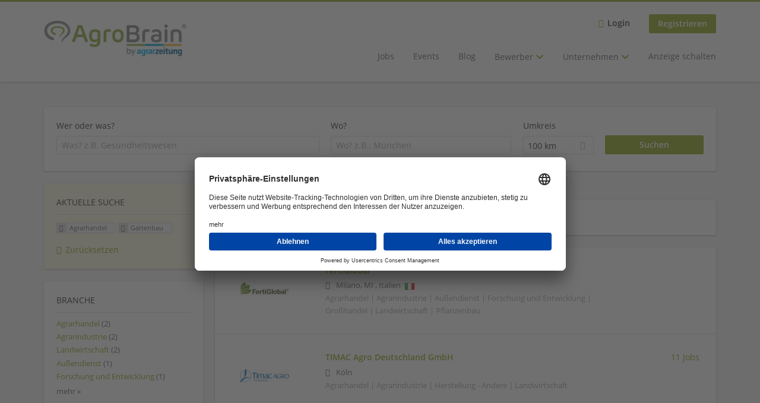

--- FILE ---
content_type: text/html; charset=utf-8
request_url: https://www.agrobrain.de/unternehmen-suchen/agrarhandel-0/gaertner
body_size: 12051
content:
<!DOCTYPE html>
<!--[if IEMobile 7]><html class="no-js ie iem7" lang="de" dir="ltr"><![endif]-->
<!--[if lte IE 6]><html class="no-js ie lt-ie9 lt-ie8 lt-ie7" lang="de" dir="ltr"><![endif]-->
<!--[if (IE 7)&(!IEMobile)]><html class="no-js ie lt-ie9 lt-ie8" lang="de" dir="ltr"><![endif]-->
<!--[if IE 8]><html class="no-js ie lt-ie9" lang="de" dir="ltr"><![endif]-->
<!--[if (gte IE 9)|(gt IEMobile 7)]><html class="no-js ie" lang="de" dir="ltr" prefix="og: http://ogp.me/ns# content: http://purl.org/rss/1.0/modules/content/ dc: http://purl.org/dc/terms/ foaf: http://xmlns.com/foaf/0.1/ rdfs: http://www.w3.org/2000/01/rdf-schema# sioc: http://rdfs.org/sioc/ns# sioct: http://rdfs.org/sioc/types# skos: http://www.w3.org/2004/02/skos/core# xsd: http://www.w3.org/2001/XMLSchema#"><![endif]-->
<!--[if !IE]><!--><html class="no-js" lang="de" dir="ltr" prefix="og: http://ogp.me/ns# content: http://purl.org/rss/1.0/modules/content/ dc: http://purl.org/dc/terms/ foaf: http://xmlns.com/foaf/0.1/ rdfs: http://www.w3.org/2000/01/rdf-schema# sioc: http://rdfs.org/sioc/ns# sioct: http://rdfs.org/sioc/types# skos: http://www.w3.org/2004/02/skos/core# xsd: http://www.w3.org/2001/XMLSchema#"><!--<![endif]-->
<head>
  <title>Agrarhandel Gartenbau Unternehmen | Agrobrain</title>
  <!--[if IE]><![endif]-->
<meta charset="utf-8" />
<meta name="description" content="2 Agrarhandel Gartenbau Unternehmen - Unternehmen auf Agrobrain" />
<script type="application/ld+json">{"@context":"http:\/\/schema.org","@type":"WebSite","name":"Agrobrain","url":"https:\/\/www.agrobrain.de"}</script>
<script type="application/ld+json">{"@context":"http:\/\/schema.org","@type":"Organization","url":"https:\/\/www.agrobrain.de","logo":"https:\/\/www.agrobrain.de\/sites\/all\/themes\/agrobrain_sub\/logo.png"}</script>
<link as="image" href="https://www.agrobrain.de/sites/all/themes/agrobrain_sub/logo.png" rel="preload" />
<link as="font" href="https://www.agrobrain.de/profiles/recruiter/themes/epiq/dist/fonts/fontawesome-webfont.woff" type="font/woff" crossorigin="1" rel="preload" />
<link as="font" href="https://www.agrobrain.de/sites/all/themes/agrobrain_sub/dist/fonts/opensans/OpenSans.woff?v=1.0.0" crossorigin="1" type="font/woff2" rel="preload" />
<link as="font" href="https://www.agrobrain.de/sites/all/themes/agrobrain_sub/dist/fonts/opensans/OpenSans.woff2?v=1.0.0" crossorigin="1" type="font/woff2" rel="preload" />
<link as="font" href="https://www.agrobrain.de/sites/all/themes/agrobrain_sub/dist/fonts/opensans/OpenSans-Bold.woff?v=1.0.0" crossorigin="1" type="font/woff2" rel="preload" />
<link as="font" href="https://www.agrobrain.de/sites/all/themes/agrobrain_sub/dist/fonts/opensans/OpenSans-Bold.woff2?v=1.0.0" crossorigin="1" type="font/woff2" rel="preload" />
<link as="font" href="https://www.agrobrain.de/sites/all/themes/agrobrain_sub/dist/fonts/opensans/OpenSans-Italic.woff?v=1.0.0" crossorigin="1" type="font/woff2" rel="preload" />
<link as="font" href="https://www.agrobrain.de/sites/all/themes/agrobrain_sub/dist/fonts/opensans/OpenSans-Italic.woff2?v=1.0.0" crossorigin="1" type="font/woff2" rel="preload" />
<link as="font" href="https://www.agrobrain.de/sites/all/themes/agrobrain_sub/dist/fonts/opensans/OpenSans-Semibold.woff?v=1.0.0" crossorigin="1" type="font/woff2" rel="preload" />
<link as="font" href="https://www.agrobrain.de/sites/all/themes/agrobrain_sub/dist/fonts/opensans/OpenSans-Semibold.woff2?v=1.0.0" crossorigin="1" type="font/woff2" rel="preload" />
<link rel="shortcut icon" href="https://www.agrobrain.de/sites/all/themes/agrobrain_sub/favicon.ico" type="image/vnd.microsoft.icon" />
<script>window.dataLayer = window.dataLayer || []; window.dataLayer.push();</script>
<link rel="profile" href="http://www.w3.org/1999/xhtml/vocab" />
<meta property="og:image" name="twitter:image:src" content="https://www.agrobrain.de/sites/all/themes/agrobrain_sub/dist/images/og-image.jpg" />
<meta property="og:image" content="https://www.agrobrain.de/sites/all/themes/agrobrain_sub/dist/images/og-image.jpg" />
<meta name="HandheldFriendly" content="true" />
<meta name="MobileOptimized" content="width" />
<meta http-equiv="cleartype" content="on" />
<link rel="apple-touch-icon" href="https://www.agrobrain.de/sites/all/themes/agrobrain_sub/apple-touch-icon-60x60.png" sizes="60x60" />
<link rel="apple-touch-icon" href="https://www.agrobrain.de/sites/all/themes/agrobrain_sub/apple-touch-icon-72x72.png" sizes="72x72" />
<link rel="apple-touch-icon" href="https://www.agrobrain.de/sites/all/themes/agrobrain_sub/apple-touch-icon-76x76.png" sizes="76x76" />
<link rel="apple-touch-icon" href="https://www.agrobrain.de/sites/all/themes/agrobrain_sub/apple-touch-icon-144x144.png" sizes="144x144" />
<link rel="apple-touch-icon" href="https://www.agrobrain.de/sites/all/themes/agrobrain_sub/apple-touch-icon-152x152.png" sizes="152x152" />
<link rel="apple-touch-icon" href="https://www.agrobrain.de/sites/all/themes/agrobrain_sub/apple-touch-icon-57x57.png" sizes="57x57" />
<link rel="apple-touch-icon" href="https://www.agrobrain.de/sites/all/themes/agrobrain_sub/apple-touch-icon.png" />
<link rel="apple-touch-icon" href="https://www.agrobrain.de/sites/all/themes/agrobrain_sub/apple-touch-icon-114x114.png" sizes="114x114" />
<link rel="apple-touch-icon" href="https://www.agrobrain.de/sites/all/themes/agrobrain_sub/apple-touch-icon-120x120.png" sizes="120x120" />
<link rel="apple-touch-icon" href="https://www.agrobrain.de/sites/all/themes/agrobrain_sub/apple-touch-icon-180x180.png" sizes="180x180" />
<link rel="apple-touch-icon-precomposed" href="https://www.agrobrain.de/sites/all/themes/agrobrain_sub/apple-touch-icon-precomposed.png" />
<meta name="viewport" content="width=device-width, initial-scale=1.0, minimum-scale=1.0" />
<link rel="canonical" href="https://www.agrobrain.de/unternehmen-suchen/agrarhandel-0/gaertner" />
<meta property="og:site_name" content="Agrobrain" />
<meta property="og:type" content="article" />
<meta property="og:url" content="https://www.agrobrain.de/unternehmen-suchen/agrarhandel-0/gaertner" />
  <link type="text/css" rel="stylesheet" href="https://www.agrobrain.de/sites/default/files/advagg_css/css__ecI-b0vwEJN6z93gbin_rJzyoreyiqbGbvGNw-Nq9Js__v3bu_jS-KalT7VWCxG4S2YHDhQB22AbKBgcaS8N0x9U__RqEVyixOR5-Qb9PNXqYcwvkXqr5u7nnT4YO035lQQQY.css" media="all" />
<style>@font-face{font-family:'drop';src:local(Arial),local(Droid)}@font-face{font-family:'spinjs';src:local(Arial),local(Droid)}.ajax-progress div.throbber{font-family:spinjs !important;line-height:15px;text-indent:1px;word-spacing:33px;letter-spacing:50px;font-size:25px;font-weight:400;text-decoration:none;color:#475a69;background-color:#000}</style>
<link type="text/css" rel="stylesheet" href="https://www.agrobrain.de/sites/default/files/advagg_css/css__wcPRRMpYk4Be7ExC7nrZPP2U0DH8Bi_BsqTATF0oNP8__-XZL7C1bbMYdu9CL_gnOebeTRfHeYTw92ISDokWvy1g__RqEVyixOR5-Qb9PNXqYcwvkXqr5u7nnT4YO035lQQQY.css" media="all" />
<link type="text/css" rel="stylesheet" href="https://www.agrobrain.de/sites/default/files/advagg_css/css__oMD3EqHSGRnzpPI3bH9LJ9y-Yio8bL3rOPROYzdaqLc__NTJ0Qfvd57KMpkjM7BCkzyP49-PbA8ORAYuWCyq8nLk__RqEVyixOR5-Qb9PNXqYcwvkXqr5u7nnT4YO035lQQQY.css" media="all" />
<link type="text/css" rel="stylesheet" href="https://www.agrobrain.de/sites/default/files/advagg_css/css__biAW9jDlg0ajkjCM9eyhxw3KnPpizhdOj2Eep7pHnmQ__vOWxqCp-7xx8vKXTTS2KoBNoP6VcEIoqpBOB6Ycu9u8__RqEVyixOR5-Qb9PNXqYcwvkXqr5u7nnT4YO035lQQQY.css" media="all" />
<link type="text/css" rel="stylesheet" href="https://www.agrobrain.de/sites/default/files/advagg_css/css__2VirVQS0M7gqy_P0M5PJPrv7TwOrhQdT33oSu6pO0gQ__v63ZwmANdyG8O0aEAf4Ml9Ap4DxOGbgoF6S6APgq2Vo__RqEVyixOR5-Qb9PNXqYcwvkXqr5u7nnT4YO035lQQQY.css" media="all" />

<!--[if lte IE 8]>
<link type="text/css" rel="stylesheet" href="https://www.agrobrain.de/sites/default/files/advagg_css/css__-0anp_OACqKvCkAX_n0XknniYlKz_ql7r7SEpTLNrXQ__4yTmThGYFP2OAMMJjqprxh81IxJB-yh8lNDD5CMtumI__RqEVyixOR5-Qb9PNXqYcwvkXqr5u7nnT4YO035lQQQY.css" media="all" />
<![endif]-->

<!--[if lte IE 8]>
<link type="text/css" rel="stylesheet" href="https://www.agrobrain.de/sites/default/files/advagg_css/css__G0IkggpNchElTe1UnDiScegterbWcji30d9iyHfDfmI__InYY4wm3XuGD6ydg-pbtXgiQttmBvd-FqvkFqxYMcqc__RqEVyixOR5-Qb9PNXqYcwvkXqr5u7nnT4YO035lQQQY.css" media="all" />
<![endif]-->

<!--[if lte IE 8]>
<link type="text/css" rel="stylesheet" href="https://www.agrobrain.de/sites/default/files/advagg_css/css__UdrkSsiwxQGZ6SRgHdL5eqEGdV0rt32q7lY_krPJERo__oW8iM-Eh25AuewoTIgTMRpzwNDP629l0tejvSvRhT00__RqEVyixOR5-Qb9PNXqYcwvkXqr5u7nnT4YO035lQQQY.css" media="all" />
<![endif]-->
  <script src="https://app.usercentrics.eu/browser-ui/latest/bundle_legacy.js" id="usercentrics-cmp" data-settings-id="n6PpCCDjr" defer="defer"></script>
</head>
<body class="html not-front not-logged-in page-search page-search-companies page-search-companies-agrarhandel-0 page-search-companies-agrarhandel-0-gaertner i18n-de section-search sidebar-first has-branding-logo" x-ms-format-detection="none">
  <a href="#main-content" class="element-invisible element-focusable">Zum Hauptinhalt springen</a>
  <noscript aria-hidden="true"><iframe src="https://www.googletagmanager.com/ns.html?id=GTM-5P65ZVT" height="0" width="0" style="display:none;visibility:hidden" title="Google Tag Manager">Google Tag Manager</iframe></noscript>  <div  class="l-page">
  <header class="l-header" role="banner">
    <div class="l-mobile-menu">
      <div class="menu">
        <button class="menu--mobile__switch svg-icon--action svg-icon">
          
<span class="recruiter-epiq-icon svg-icon"  class="recruiter-epiq-icon svg-icon">
<svg xmlns="http://www.w3.org/2000/svg" role="img" aria-labelledby="bars" viewBox="0 0 100 100">
      <title id="bars">Menü</title>
    <use
    xlink:href="https://www.agrobrain.de/sites/all/themes/agrobrain_sub/dist/icons/defs/icons.svg?refresh2#bars"></use>
</svg>
</span>
        </button>
      </div>
      <div class="l-branding-mobile">
                              <a href="/"
               title="Agrobrain" rel="home"
               class="site-logo">
              <img src="https://www.agrobrain.de/sites/all/themes/agrobrain_sub/logo.png"
                   alt="Agrobrain logo" width="260" height="65"/>
            </a>
                                </div>
      <a href="/jobs" class="svg-icon--action svg-icon">
        
<span class="recruiter-epiq-icon svg-icon"  class="recruiter-epiq-icon svg-icon">
<svg xmlns="http://www.w3.org/2000/svg" role="img" aria-labelledby="search" viewBox="0 0 100 100">
      <title id="search">Jobs suchen</title>
    <use
    xlink:href="https://www.agrobrain.de/sites/all/themes/agrobrain_sub/dist/icons/defs/icons.svg?refresh2#search"></use>
</svg>
</span>
      </a>
    </div>
    <div class="l-container">
      <div class="l-branding">
                  <a href="/"
             title="Agrobrain" rel="home"
             class="site-logo">
            <img src="https://www.agrobrain.de/sites/all/themes/agrobrain_sub/logo.png"
                 alt="Agrobrain logo" width="260" height="65"/>
          </a>
                
                      </div>

            <div class="l-navigation-container mobile-menu">
        <div class="navigation__mobile-menu-branding">
                      <a href="/"
               title="Agrobrain" rel="home"
               class="site-logo">
              <img src="https://www.agrobrain.de/sites/all/themes/agrobrain_sub/logo.png"
                   alt="Agrobrain logo" width="260" height="65"/>
            </a>
                    <button class="mobile-menu__close svg-icon--action">
            
<span class="recruiter-epiq-icon svg-icon svg-icon--action"  class="recruiter-epiq-icon svg-icon svg-icon--action">
<svg xmlns="http://www.w3.org/2000/svg" role="img" aria-labelledby="times" viewBox="0 0 100 100">
      <title id="times">Menü schließen</title>
    <use
    xlink:href="https://www.agrobrain.de/sites/all/themes/agrobrain_sub/dist/icons/defs/icons.svg?refresh2#times"></use>
</svg>
</span>
          </button>
        </div>
        <div class="l-navigation-top">
                      <div class="l-region l-region--navigation-top">
    <nav id="block-menu-menu-login-menu" role="navigation" aria-label="Loginmenü" class="block block--menu block-user-menu block--menu-menu-login-menu">
        <div class="block__title"><span><strong>Loginmenü</strong></span></div>
    
  <ul class="menu"><li class="first leaf"><a href="/user/login" class="login-transparent">Login</a></li>
<li class="last leaf"><a href="/user/register" class="epiq-button--primary">Registrieren</a></li>
</ul></nav>
  </div>
        </div>
        <div class="l-navigation-main">
            <div class="l-region l-region--navigation">
    <nav id="block-menu-menu-applicant-menu" role="navigation" aria-label="Hauptmenü" class="block block--menu block-main-menu block-applicant-menu block--menu-menu-applicant-menu">
        <div class="block__title"><span><strong>Hauptmenü</strong></span></div>
    
  <ul class="menu"><li class="first leaf"><a href="https://www.agrobrain.de/jobs">Jobs</a></li>
<li class="leaf"><a href="https://www.agrobrain.de/content/events">Events</a></li>
<li class="leaf"><a href="/news">Blog</a></li>
<li class="expanded has-sub-menu"><button class="sub-menu__trigger svg-icon--action svg-icon--baseline">Bewerber
<span class="recruiter-epiq-icon trigger__icon--mobile svg-icon svg-icon--action"  class="recruiter-epiq-icon trigger__icon--mobile svg-icon svg-icon--action">
<svg xmlns="http://www.w3.org/2000/svg" role="img" aria-labelledby="chevron-right" viewBox="0 0 100 100">
    <use
    xlink:href="https://www.agrobrain.de/sites/all/themes/agrobrain_sub/dist/icons/defs/icons.svg?refresh2#chevron-right"></use>
</svg>
</span>

<span class="recruiter-epiq-icon trigger__icon--desktop svg-icon svg-icon--action"  class="recruiter-epiq-icon trigger__icon--desktop svg-icon svg-icon--action">
<svg xmlns="http://www.w3.org/2000/svg" role="img" aria-labelledby="chevron-down" viewBox="0 0 100 100">
    <use
    xlink:href="https://www.agrobrain.de/sites/all/themes/agrobrain_sub/dist/icons/defs/icons.svg?refresh2#chevron-down"></use>
</svg>
</span>
</button><ul class="menu"><li><button class="sub-menu__close svg-icon--action svg-icon--baseline">
<span class="recruiter-epiq-icon svg-icon"  class="recruiter-epiq-icon svg-icon">
<svg xmlns="http://www.w3.org/2000/svg" role="img" aria-labelledby="chevron-left" viewBox="0 0 100 100">
    <use
    xlink:href="https://www.agrobrain.de/sites/all/themes/agrobrain_sub/dist/icons/defs/icons.svg?refresh2#chevron-left"></use>
</svg>
</span>
back</button></li><li class="expanded has-sub-menu sub-menu__main-link"><a href="https://www.agrobrain.de/content/bewerber-pool">Bewerber</a></li>
<li class="first leaf"><a href="https://www.agrobrain.de/jobs">Jobs finden</a></li>
<li class="leaf"><a href="https://www.agrobrain.de/unternehmen-suchen">Unternehmen suchen</a></li>
<li class="leaf"><a href="https://www.agrobrain.de/campusconnect">CampusConnect</a></li>
<li class="last leaf"><a href="https://www.agrobrain.de/kundenstimmen">Referenzen</a></li>
</ul></li>
<li class="expanded has-sub-menu"><button class="sub-menu__trigger svg-icon--action svg-icon--baseline">Unternehmen
<span class="recruiter-epiq-icon trigger__icon--mobile svg-icon svg-icon--action"  class="recruiter-epiq-icon trigger__icon--mobile svg-icon svg-icon--action">
<svg xmlns="http://www.w3.org/2000/svg" role="img" aria-labelledby="chevron-right--2" viewBox="0 0 100 100">
    <use
    xlink:href="https://www.agrobrain.de/sites/all/themes/agrobrain_sub/dist/icons/defs/icons.svg?refresh2#chevron-right"></use>
</svg>
</span>

<span class="recruiter-epiq-icon trigger__icon--desktop svg-icon svg-icon--action"  class="recruiter-epiq-icon trigger__icon--desktop svg-icon svg-icon--action">
<svg xmlns="http://www.w3.org/2000/svg" role="img" aria-labelledby="chevron-down--2" viewBox="0 0 100 100">
    <use
    xlink:href="https://www.agrobrain.de/sites/all/themes/agrobrain_sub/dist/icons/defs/icons.svg?refresh2#chevron-down"></use>
</svg>
</span>
</button><ul class="menu"><li><button class="sub-menu__close svg-icon--action svg-icon--baseline">
<span class="recruiter-epiq-icon svg-icon"  class="recruiter-epiq-icon svg-icon">
<svg xmlns="http://www.w3.org/2000/svg" role="img" aria-labelledby="chevron-left--2" viewBox="0 0 100 100">
    <use
    xlink:href="https://www.agrobrain.de/sites/all/themes/agrobrain_sub/dist/icons/defs/icons.svg?refresh2#chevron-left"></use>
</svg>
</span>
back</button></li><li class="expanded has-sub-menu sub-menu__main-link"><a href="https://www.agrobrain.de/willkommen-in-der-neuen-zukunft-Ihres-Recruitings" class="menu-item--switch">Unternehmen</a></li>
<li class="first leaf"><a href="https://www.agrobrain.de/claudia-connect">Claudia Connect</a></li>
<li class="leaf"><a href="https://www.agrobrain.de/direct_search">Direct Search</a></li>
<li class="leaf"><a href="https://www.agrobrain.de/kundenstimmen">Referenzen</a></li>
<li class="leaf"><a href="https://academy.agrobrain.de/">Seminare</a></li>
<li class="leaf"><a href="https://www.agrobrain.de/campusconnect">CampusConnect</a></li>
<li class="last leaf"><a href="https://www.agrobrain.de/content/ueber-uns">Warum AgroBrain</a></li>
</ul></li>
<li class="last leaf"><a href="https://www.agrobrain.de/willkommen-in-der-neuen-zukunft-Ihres-Recruitings">Anzeige schalten</a></li>
</ul></nav>
  </div>
        </div>
      </div>
    </div>
  </header>

  
      <div class="l-search">
      <div class="l-container">
          <div class="l-region l-region--search">
    <div id="block-views-cc6b601be0835d68231107649541f5e8" class="block block--views block-search block-company-search block--views-cc6b601be0835d68231107649541f5e8">
        <div class="block__content">
    <form role="search" class="views-exposed-form-company-profile-search-page" action="/unternehmen-suchen/agrarhandel-0/gaertner" method="get" id="views-exposed-form-company-profile-search-page" accept-charset="UTF-8"><div><div class="views-exposed-form">
  <div class="views-exposed-widgets clearfix">
          <div id="edit-search-api-views-fulltext-wrapper" class="views-exposed-widget views-widget-filter-search_api_views_fulltext ">
                  <label for="edit-search-api-views-fulltext">
            Wer oder was?          </label>
          <div class="views-widget">
            <div class="form-item form-type-autocomplete form-type-textfield form-item-search-api-views-fulltext">
 <div class="form-item-input"><input class="auto_submit form-text form-autocomplete" data-search-api-autocomplete-search="search_api_views_company_profile_search" placeholder="Was? z.B. Gesundheitswesen" type="text" id="edit-search-api-views-fulltext" name="search_api_views_fulltext" value="" size="30" maxlength="128" /><input type="hidden" id="edit-search-api-views-fulltext-autocomplete" value="https://www.agrobrain.de/sapi_autocomplete.php?machine_name=search_api_views_company_profile_search" disabled="disabled" class="autocomplete" />
</div></div>
          </div>
                      </div>
                <div id="edit-company-geo-location-wrapper" class="views-exposed-widget views-widget-filter-company_geo_location has-operator ">
                  <label for="edit-company-geo-location">
            Wo?          </label>
          <div class="views-widget">
            <input id="edit-company-geo-location" type="hidden" name="company_geo_location" value="" />
<div id='root-company-geo-location'><div class='views-exposed-widget' style='visibility: hidden;'><div class='geosuggest__input-wrapper'><input type='text'></div></div></div>          </div>
                      </div>
              <div class='views-exposed-widget views-widget-filter-company_geo_location views-geo-radius'>
          <label for="edit-radius">
            Umkreis          </label>
          <div class="views-operator">
            <div class="form-item form-type-select form-item-radius">
  <div class="form-item-input"><select aria-label="Umkreis" class="formawesome-enhanced form-select" id="edit-radius" name="radius"><option value="">-</option><option value="5">5 km</option><option value="25">25 km</option><option value="50">50 km</option><option value="100" selected="selected">100 km</option><option value="200">200 km</option></select>
</div></div>
          </div>
        </div>
                          <div class="views-exposed-widget views-submit-button">
      <div class="form-item form-type-submit form-item-Suchen">
 <input type="submit" id="edit-submit-company-profile-search" name="Suchen" value="Suchen" class="form-submit button button--primary" />
</div>
<input class="latitude" data-geo="lat" type="hidden" name="lat" value="" />
<input class="longitude" data-geo="lng" type="hidden" name="lon" value="" />
<input class="country" data-geo="country" type="hidden" name="country" value="" />
<input class="administrative_area_level_1" data-geo="administrative_area_level_1" type="hidden" name="administrative_area_level_1" value="" />
    </div>
      </div>
</div>
</div></form>  </div>
</div>
  </div>
      </div>
    </div>
  
  
  <div class="l-main">
    <div class="l-container">
      <div class="l-content" role="main">
        <a id="main-content"></a>
                                                                          <div class="l-region l-region--content">
    <div class="view view-company-profile-search view-id-company_profile_search view-display-id-page view-dom-id-925a23f395fe2f9a5ae3a29800da9db2">
            <div class="view-header">
      <h1 class="search-result-header">2 Agrarhandel Gartenbau Unternehmen</h1>    </div>
  
  
  
      <div class="view-content">
        <div class="views-row views-row-1 views-row-odd views-row-first">
    <div class="entity entity-profile2 profile2-company-profile company_profile--teaser company-profile--teaser clearfix" about="/unternehmen/fertiglobal" typeof="" class="entity entity-profile2 profile2-company-profile company_profile--teaser">
  <div class="content">

    <a title='FertiGlobal '
       href='/unternehmen/fertiglobal'
      >
              <div class="company-profile__logo" >
          <picture  title="FertiGlobal ">
<!--[if IE 9]><video style="display: none;"><![endif]-->
<source data-srcset="https://www.agrobrain.de/sites/default/files/styles/squared_teaser_logo_wide_1x/public/company_logos/fertiglobal_logo.jpg?itok=GsJGtE4l 1x, https://www.agrobrain.de/sites/default/files/styles/squared_teaser_logo_wide_2x/public/company_logos/fertiglobal_logo.jpg?itok=Rg2-HkwC 2x" data-aspectratio="200/200" media="(min-width: 1200px)" />
<source data-srcset="https://www.agrobrain.de/sites/default/files/styles/squared_teaser_logo_narrow_1x/public/company_logos/fertiglobal_logo.jpg?itok=jrr2UYy7 1x, https://www.agrobrain.de/sites/default/files/styles/squared_teaser_logo_narrow_2x/public/company_logos/fertiglobal_logo.jpg?itok=NmB0UKlT 2x" data-aspectratio="200/200" media="(min-width: 800px)" />
<source data-srcset="https://www.agrobrain.de/sites/default/files/styles/squared_teaser_logo_small_1x/public/company_logos/fertiglobal_logo.jpg?itok=rZUDZYMO 1x, https://www.agrobrain.de/sites/default/files/styles/squared_teaser_logo_small_2x/public/company_logos/fertiglobal_logo.jpg?itok=G1uNzoDv 2x" data-aspectratio="150/150" media="(min-width: 480px)" />
<source data-srcset="https://www.agrobrain.de/sites/default/files/styles/squared_teaser_logo_mobile_1x/public/company_logos/fertiglobal_logo.jpg?itok=MVVtrCad 1x, https://www.agrobrain.de/sites/default/files/styles/squared_teaser_logo_mobile_2x/public/company_logos/fertiglobal_logo.jpg?itok=wSHrT8bO 2x" data-aspectratio="200/200" media="(min-width: 0px)" />
<!--[if IE 9]></video><![endif]-->
<img  class="lazyload" data-aspectratio="" data-src="https://www.agrobrain.de/sites/default/files/styles/frontpage_company_logo/public/company_logos/fertiglobal_logo.jpg?itok=PPalrBSY" alt="FertiGlobal " title="FertiGlobal " />
</picture>        </div>
      
      <div class="company-profile__info" >
        <h2 class="company-profile__name" >
          <div class="field field--name-field-company-name field--type-text field--label-hidden"><div class="field__items"><div class="field__item even">FertiGlobal </div></div></div>        </h2>

                  <div class="company-profile__address" >
            <div class="field field--name-field-company-address field--type-addressfield field--label-hidden"><div class="field__items"><div class="field__item even"><div class="street-block"><div class="thoroughfare">Via Fabio Filzi 25/A</div></div>
<div class="addressfield-container-inline locality-block country-IT"><span class="postal-code">20124</span> <span class="locality">Milano</span>, <span class="state">MI</span></div>
, <span class="country">Italien</span></div></div></div><img typeof="foaf:Image" class="lazyload" data-src="https://www.agrobrain.de/profiles/recruiter/modules/countryicons_shiny/images/it.png" alt="" />          </div>
        
                  <div class="company-profile__industry" >
            Agrarhandel | Agrarindustrie | Außendienst | Forschung und Entwicklung | Großhandel | Landwirtschaft | Pflanzenbau          </div>
              </div>
    </a>

    <div class="company-profile__links">
      
      
      
      
      
          </div>
  </div>
</div>
  </div>
  <div class="views-row views-row-2 views-row-even views-row-last">
    <div class="entity entity-profile2 profile2-company-profile company_profile--teaser company-profile--teaser clearfix" about="/unternehmen/timac-agro-deutschland-gmbh" typeof="" class="entity entity-profile2 profile2-company-profile company_profile--teaser">
  <div class="content">

    <a title='TIMAC Agro Deutschland GmbH'
       href='/unternehmen/timac-agro-deutschland-gmbh'
      >
              <div class="company-profile__logo" >
          <picture  title="TIMAC Agro Deutschland GmbH">
<!--[if IE 9]><video style="display: none;"><![endif]-->
<source data-srcset="https://www.agrobrain.de/sites/default/files/styles/squared_teaser_logo_wide_1x/public/company_logos/aktuelles_logo.png?itok=81a1T3YF 1x, https://www.agrobrain.de/sites/default/files/styles/squared_teaser_logo_wide_2x/public/company_logos/aktuelles_logo.png?itok=SEK94VPV 2x" data-aspectratio="200/200" media="(min-width: 1200px)" />
<source data-srcset="https://www.agrobrain.de/sites/default/files/styles/squared_teaser_logo_narrow_1x/public/company_logos/aktuelles_logo.png?itok=A5xCs6ox 1x, https://www.agrobrain.de/sites/default/files/styles/squared_teaser_logo_narrow_2x/public/company_logos/aktuelles_logo.png?itok=GEdTlJ2k 2x" data-aspectratio="200/200" media="(min-width: 800px)" />
<source data-srcset="https://www.agrobrain.de/sites/default/files/styles/squared_teaser_logo_small_1x/public/company_logos/aktuelles_logo.png?itok=RFBf_1_3 1x, https://www.agrobrain.de/sites/default/files/styles/squared_teaser_logo_small_2x/public/company_logos/aktuelles_logo.png?itok=Ee2lw09S 2x" data-aspectratio="150/150" media="(min-width: 480px)" />
<source data-srcset="https://www.agrobrain.de/sites/default/files/styles/squared_teaser_logo_mobile_1x/public/company_logos/aktuelles_logo.png?itok=DFgvNpuy 1x, https://www.agrobrain.de/sites/default/files/styles/squared_teaser_logo_mobile_2x/public/company_logos/aktuelles_logo.png?itok=Mt1f6fkc 2x" data-aspectratio="200/200" media="(min-width: 0px)" />
<!--[if IE 9]></video><![endif]-->
<img  class="lazyload" data-aspectratio="" data-src="https://www.agrobrain.de/sites/default/files/styles/frontpage_company_logo/public/company_logos/aktuelles_logo.png?itok=cYwJV6Aq" alt="TIMAC Agro Deutschland GmbH" title="TIMAC Agro Deutschland GmbH" />
</picture>        </div>
      
      <div class="company-profile__info" >
        <h2 class="company-profile__name" >
          <div class="field field--name-field-company-name field--type-text field--label-hidden"><div class="field__items"><div class="field__item even">TIMAC Agro Deutschland GmbH</div></div></div>        </h2>

                  <div class="company-profile__address" >
            <div class="field field--name-field-company-address field--type-addressfield field--label-hidden"><div class="field__items"><div class="field__item even"><div class="street-block"><div class="thoroughfare">Von-der-Wettern-Str. 27</div></div>
<div class="addressfield-container-inline locality-block country-DE country-hidden"><span class="postal-code">51149</span> <span class="locality">Köln</span></div>
</div></div></div>          </div>
        
                  <div class="company-profile__industry" >
            Agrarhandel | Agrarindustrie | Herstellung - Andere | Landwirtschaft          </div>
              </div>
    </a>

    <div class="company-profile__links">
              <div class="company-profile__job-count">
          <span><a href="/unternehmen/timac-agro-deutschland-gmbh#company-profile-jobs">11 Jobs</a></span>
        </div>
      
      
      
      
      
          </div>
  </div>
</div>
  </div>
    </div>
  
  
  
  
  
  
</div>  </div>
              </div>

      <div role="complementary" class="l-region l-region--sidebar-first mini-exposed-filters sidebar--facetapi mobile-menu"'>
<div class="navigation__mobile-menu-branding">
      <a href="/"
       title="Agrobrain" rel="home"
       class="site-logo">
      <img src="https://www.agrobrain.de/sites/all/themes/agrobrain_sub/logo.png"
           alt="Agrobrain"/>
    </a>
    <button class="mobile-menu__close svg-icon--action">
    
<span class="recruiter-epiq-icon svg-icon svg-icon--action"  class="recruiter-epiq-icon svg-icon svg-icon--action">
<svg xmlns="http://www.w3.org/2000/svg" role="img" aria-labelledby="times--2" viewBox="0 0 100 100">
      <title id="times--2">Menü schließen</title>
    <use
    xlink:href="https://www.agrobrain.de/sites/all/themes/agrobrain_sub/dist/icons/defs/icons.svg?refresh2#times"></use>
</svg>
</span>
  </button>
</div>
<div id="block-current-search-company-search-current-search" class="block block--current-search block--current-search-company-search-current-search">
        <div class="block__title"><span>Aktuelle Suche</span></div>
      <div class="block__content">
    <div class="current-search-item current-search-item-active current-search-item-active-items"><ul class=""><li class="active"><a href="/unternehmen-suchen/gaertner" rel="nofollow" class="active"><i class="facetapi-clear"></i> <span class="element-invisible"> Filter nach &lt;span class=&#039;facetapi-facet-text&#039;&gt;Agrarhandel&lt;/span&gt; entfernen </span></a><span class='facetapi-facet-text'>Agrarhandel</span></li>
<li class="active active"><a href="/unternehmen-suchen/agrarhandel-0" rel="nofollow" class="active"><i class="facetapi-clear"></i> <span class="element-invisible"> Filter nach &lt;span class=&#039;facetapi-facet-text&#039;&gt;Gartenbau&lt;/span&gt; entfernen </span></a><span class='facetapi-facet-text'>Gartenbau</span></li>
</ul></div><a href="/unternehmen-suchen" class="recruiter-seo__clear-search">Zurücksetzen</a>  </div>
</div>
<div id="block-facetapi-134ofvkgwum9f4kkawjy0hlxcm1wdi3p" class="block block--facetapi block--facetapi-134ofvkgwum9f4kkawjy0hlxcm1wdi3p block--menu">
        <div class="block__title"><span>Branche</span></div>
      <div class="block__content">
    <ul class="facetapi-facetapi-links facetapi-facet-field-company-profile-infofield-company-industryparents-all" id="facetapi-facet-search-apicompany-profile-search-block-field-company-profile-infofield-company-industryparents-all"><li class="leaf"><a href="/unternehmen-suchen/agrarhandel-0/agrarhandel/gaertner" class="facetapi-inactive" id="facetapi-link--24"><span class="facetapi-facet-text">Agrarhandel</span> <span class="facetapi-link__counter">(2)</span></a></li>
<li class="leaf"><a href="/unternehmen-suchen/agrarhandel-0/agrarwirtschaft-0/gaertner" class="facetapi-inactive" id="facetapi-link--25"><span class="facetapi-facet-text">Agrarindustrie</span> <span class="facetapi-link__counter">(2)</span></a></li>
<li class="leaf"><a href="/unternehmen-suchen/agrarhandel-0/landwirtschaft-forstwirtschaft-fischerei/gaertner" class="facetapi-inactive" id="facetapi-link--26"><span class="facetapi-facet-text">Landwirtschaft</span> <span class="facetapi-link__counter">(2)</span></a></li>
<li class="leaf"><a href="/unternehmen-suchen/agrarhandel-0/automobil-und-bauteilherstellung/gaertner" class="facetapi-inactive" id="facetapi-link--27"><span class="facetapi-facet-text">Außendienst</span> <span class="facetapi-link__counter">(1)</span></a></li>
<li class="leaf"><a href="/unternehmen-suchen/agrarhandel-0/forschung-und-zuechtung/gaertner" class="facetapi-inactive" id="facetapi-link--28"><span class="facetapi-facet-text">Forschung und Entwicklung</span> <span class="facetapi-link__counter">(1)</span></a></li>
<li class="leaf"><a href="/unternehmen-suchen/agrarhandel-0/grosshandel/gaertner" class="facetapi-inactive" id="facetapi-link--29"><span class="facetapi-facet-text">Großhandel</span> <span class="facetapi-link__counter">(1)</span></a></li>
<li class="leaf"><a href="/unternehmen-suchen/agrarhandel-0/herstellung-andere/gaertner" class="facetapi-inactive" id="facetapi-link--30"><span class="facetapi-facet-text">Herstellung - Andere</span> <span class="facetapi-link__counter">(1)</span></a></li>
<li class="leaf"><a href="/unternehmen-suchen/agrarhandel-0/pflanzenbau-0/gaertner" class="facetapi-inactive" id="facetapi-link--31"><span class="facetapi-facet-text">Pflanzenbau</span> <span class="facetapi-link__counter">(1)</span></a></li>
</ul>  </div>
</div>
<div id="block-facetapi-22wkjq6lwqo4hqpsmjruedvyw8g9sydu" class="block block--facetapi block--facetapi-22wkjq6lwqo4hqpsmjruedvyw8g9sydu block--menu">
        <div class="block__title"><span>Gesuchte Berufsfelder</span></div>
      <div class="block__content">
    <ul class="facetapi-facetapi-links facetapi-facet-field-company-profile-infofield-company-occupational-fieldparents-all" id="facetapi-facet-search-apicompany-profile-search-block-field-company-profile-infofield-company-occupational-fieldparents-all"><li class="active leaf"><a href="/unternehmen-suchen/gaertner" class="facetapi-active active" id="facetapi-link--32" title="Filter nach Agrarhandel entfernen"><i class="facetapi-clear"></i> </a><span class="facetapi-facet-text">Agrarhandel</span></li>
<li class="leaf"><a href="/unternehmen-suchen/agrarwirtschaft/gaertner" class="facetapi-inactive" id="facetapi-link--33"><span class="facetapi-facet-text">Agrarwirtschaft</span> <span class="facetapi-link__counter">(3)</span></a></li>
<li class="leaf"><a href="/unternehmen-suchen/agribusiness/gaertner" class="facetapi-inactive" id="facetapi-link--34"><span class="facetapi-facet-text">Agribusiness</span> <span class="facetapi-link__counter">(3)</span></a></li>
<li class="leaf"><a href="/unternehmen-suchen/agraringenieur/gaertner" class="facetapi-inactive" id="facetapi-link--35"><span class="facetapi-facet-text">Agraringenieur</span> <span class="facetapi-link__counter">(2)</span></a></li>
<li class="leaf"><a href="/unternehmen-suchen/gartenbau/gaertner" class="facetapi-inactive" id="facetapi-link--36"><span class="facetapi-facet-text">Gartenbau/Landschaftspflege</span> <span class="facetapi-link__counter">(2)</span></a></li>
<li class="leaf"><a href="/unternehmen-suchen/landwirtschaft-0/gaertner" class="facetapi-inactive" id="facetapi-link--37"><span class="facetapi-facet-text">Landwirtschaft</span> <span class="facetapi-link__counter">(2)</span></a></li>
<li class="leaf"><a href="/unternehmen-suchen/oekologische-landwirtschaft/gaertner" class="facetapi-inactive" id="facetapi-link--38"><span class="facetapi-facet-text">ökologische Landwirtschaft</span> <span class="facetapi-link__counter">(2)</span></a></li>
<li class="leaf"><a href="/unternehmen-suchen/pflanzenbau/gaertner" class="facetapi-inactive" id="facetapi-link--39"><span class="facetapi-facet-text">Pflanzenbau</span> <span class="facetapi-link__counter">(2)</span></a></li>
<li class="leaf"><a href="/unternehmen-suchen/vertrieb-sales/gaertner" class="facetapi-inactive" id="facetapi-link--40"><span class="facetapi-facet-text">Vertrieb/Sales</span> <span class="facetapi-link__counter">(2)</span></a></li>
<li class="leaf"><a href="/unternehmen-suchen/vertriebsaussendienst/gaertner" class="facetapi-inactive" id="facetapi-link--41"><span class="facetapi-facet-text">Vertriebsaußendienst</span> <span class="facetapi-link__counter">(2)</span></a></li>
<li class="leaf"><a href="/unternehmen-suchen/beratung/gaertner" class="facetapi-inactive" id="facetapi-link--42"><span class="facetapi-facet-text">Beratung / Fachberatung</span> <span class="facetapi-link__counter">(1)</span></a></li>
<li class="leaf"><a href="/unternehmen-suchen/bereichsleiter/gaertner" class="facetapi-inactive" id="facetapi-link--43"><span class="facetapi-facet-text">Bereichsleiter</span> <span class="facetapi-link__counter">(1)</span></a></li>
<li class="leaf"><a href="/unternehmen-suchen/beratung-bildung-paedagogik/gaertner" class="facetapi-inactive" id="facetapi-link--44"><span class="facetapi-facet-text">Bildung/Pädagogik</span> <span class="facetapi-link__counter">(1)</span></a></li>
<li class="leaf"><a href="/unternehmen-suchen/duengemittel/gaertner" class="facetapi-inactive" id="facetapi-link--45"><span class="facetapi-facet-text">Düngemittel</span> <span class="facetapi-link__counter">(1)</span></a></li>
<li class="leaf"><a href="/unternehmen-suchen/fachkraft-agrarservice/gaertner" class="facetapi-inactive" id="facetapi-link--46"><span class="facetapi-facet-text">Fachkraft Agrarservice</span> <span class="facetapi-link__counter">(1)</span></a></li>
<li class="leaf"><a href="/unternehmen-suchen/gruene-berufe/gaertner" class="facetapi-inactive" id="facetapi-link--47"><span class="facetapi-facet-text">Forstwirtschaft</span> <span class="facetapi-link__counter">(1)</span></a></li>
<li class="leaf"><a href="/unternehmen-suchen/gross-und-aussenhandel-0/gaertner" class="facetapi-inactive" id="facetapi-link--48"><span class="facetapi-facet-text">Groß-und Außenhandel</span> <span class="facetapi-link__counter">(1)</span></a></li>
<li class="leaf"><a href="/unternehmen-suchen/produktmanagement/gaertner" class="facetapi-inactive" id="facetapi-link--49"><span class="facetapi-facet-text">Produktmanagement</span> <span class="facetapi-link__counter">(1)</span></a></li>
<li class="leaf"><a href="/unternehmen-suchen/vertriebsleitung/gaertner" class="facetapi-inactive" id="facetapi-link--50"><span class="facetapi-facet-text">Vertriebsleitung</span> <span class="facetapi-link__counter">(1)</span></a></li>
<li class="leaf"><a href="/unternehmen-suchen/zuechtung-und-vermehrung/gaertner" class="facetapi-inactive" id="facetapi-link--51"><span class="facetapi-facet-text">Züchtung und Vermehrung (Tier)</span> <span class="facetapi-link__counter">(1)</span></a></li>
</ul>  </div>
</div>
<div id="block-facetapi-usswd5gzg1z3tievm8fpjcgy7mgffbho" class="block block--facetapi block--facetapi-usswd5gzg1z3tievm8fpjcgy7mgffbho block--menu">
        <div class="block__title"><span>Gesuchte Fachbereiche</span></div>
      <div class="block__content">
    <ul class="facetapi-facetapi-links facetapi-facet-field-company-profile-infofield-company-field-of-studiesparents-all" id="facetapi-facet-search-apicompany-profile-search-block-field-company-profile-infofield-company-field-of-studiesparents-all"><li class="active leaf"><a href="/unternehmen-suchen/agrarhandel-0" class="facetapi-active active" id="facetapi-link--4" title="Filter nach Gartenbau entfernen"><i class="facetapi-clear"></i> </a><span class="facetapi-facet-text">Gartenbau</span></li>
<li class="leaf"><a href="/unternehmen-suchen/agrarhandel-0/handel-0" class="facetapi-inactive" id="facetapi-link--5"><span class="facetapi-facet-text">Handel</span> <span class="facetapi-link__counter">(8)</span></a></li>
<li class="leaf"><a href="/unternehmen-suchen/agrarhandel-0/vetrieb" class="facetapi-inactive" id="facetapi-link--6"><span class="facetapi-facet-text">Vertrieb</span> <span class="facetapi-link__counter">(8)</span></a></li>
<li class="leaf"><a href="/unternehmen-suchen/agrarhandel-0/gross-und-aussenhandel" class="facetapi-inactive" id="facetapi-link--7"><span class="facetapi-facet-text">Groß- und Außenhandel</span> <span class="facetapi-link__counter">(7)</span></a></li>
<li class="leaf"><a href="/unternehmen-suchen/agrarhandel-0/landwirtschaft" class="facetapi-inactive" id="facetapi-link--8"><span class="facetapi-facet-text">Landwirtschaft</span> <span class="facetapi-link__counter">(7)</span></a></li>
<li class="leaf"><a href="/unternehmen-suchen/agrarhandel-0/agrarwissenschaft" class="facetapi-inactive" id="facetapi-link--9"><span class="facetapi-facet-text">Agrarwissenschaft</span> <span class="facetapi-link__counter">(6)</span></a></li>
<li class="leaf"><a href="/unternehmen-suchen/agrarhandel-0/verkaufsberatung" class="facetapi-inactive" id="facetapi-link--10"><span class="facetapi-facet-text">Verkaufsberatung</span> <span class="facetapi-link__counter">(6)</span></a></li>
<li class="leaf"><a href="/unternehmen-suchen/agrarhandel-0/marketing-sales" class="facetapi-inactive" id="facetapi-link--11"><span class="facetapi-facet-text">Marketing / Sales</span> <span class="facetapi-link__counter">(5)</span></a></li>
<li class="leaf"><a href="/unternehmen-suchen/agrarhandel-0/logistik-produktion" class="facetapi-inactive" id="facetapi-link--12"><span class="facetapi-facet-text">Logistik / Produktion</span> <span class="facetapi-link__counter">(4)</span></a></li>
<li class="leaf"><a href="/unternehmen-suchen/agrarhandel-0/pflanzenschutz-1" class="facetapi-inactive" id="facetapi-link--13"><span class="facetapi-facet-text">Pflanzenschutz</span> <span class="facetapi-link__counter">(4)</span></a></li>
<li class="leaf"><a href="/unternehmen-suchen/agrarhandel-0/umwelt-agrarwirtschaft" class="facetapi-inactive" id="facetapi-link--14"><span class="facetapi-facet-text">Umwelt / Agrarwirtschaft</span> <span class="facetapi-link__counter">(4)</span></a></li>
<li class="leaf"><a href="/unternehmen-suchen/agrarhandel-0/administration-verwaltung" class="facetapi-inactive" id="facetapi-link--15"><span class="facetapi-facet-text">Administration/Verwaltung</span> <span class="facetapi-link__counter">(3)</span></a></li>
<li class="leaf"><a href="/unternehmen-suchen/agrarhandel-0/fachkraft-agrarservice-0" class="facetapi-inactive" id="facetapi-link--16"><span class="facetapi-facet-text">Fachkraft Agrarservice</span> <span class="facetapi-link__counter">(3)</span></a></li>
<li class="leaf"><a href="/unternehmen-suchen/agrarhandel-0/betriebswirtschaftslehre-management" class="facetapi-inactive" id="facetapi-link--17"><span class="facetapi-facet-text">Betriebswirtschaftslehre / Management</span> <span class="facetapi-link__counter">(2)</span></a></li>
<li class="leaf"><a href="/unternehmen-suchen/agrarhandel-0/finanzwirtschaft-controlling-steuern" class="facetapi-inactive" id="facetapi-link--18"><span class="facetapi-facet-text">Finanzwirtschaft / Controlling / Steuern</span> <span class="facetapi-link__counter">(2)</span></a></li>
<li class="leaf"><a href="/unternehmen-suchen/agrarhandel-0/lagerlogistik-0" class="facetapi-inactive" id="facetapi-link--19"><span class="facetapi-facet-text">Lagerlogistik</span> <span class="facetapi-link__counter">(2)</span></a></li>
<li class="leaf"><a href="/unternehmen-suchen/agrarhandel-0/biologie-pharmazie" class="facetapi-inactive" id="facetapi-link--20"><span class="facetapi-facet-text">Biologie / Pharmazie</span> <span class="facetapi-link__counter">(1)</span></a></li>
<li class="leaf"><a href="/unternehmen-suchen/agrarhandel-0/chemische-industrie" class="facetapi-inactive" id="facetapi-link--21"><span class="facetapi-facet-text">Chemische Industrie</span> <span class="facetapi-link__counter">(1)</span></a></li>
<li class="leaf"><a href="/unternehmen-suchen/agrarhandel-0/informatik-it" class="facetapi-inactive" id="facetapi-link--22"><span class="facetapi-facet-text">Informatik / IT</span> <span class="facetapi-link__counter">(1)</span></a></li>
<li class="leaf"><a href="/unternehmen-suchen/agrarhandel-0/personalwesen-organisation" class="facetapi-inactive" id="facetapi-link--23"><span class="facetapi-facet-text">Personalwesen / Organisation</span> <span class="facetapi-link__counter">(1)</span></a></li>
</ul>  </div>
</div>
<div id="block-facetapi-i62gy32abxgg51hoog1vxmlwptrqywqk" class="block block--facetapi block--facetapi-i62gy32abxgg51hoog1vxmlwptrqywqk block--menu">
        <div class="block__title"><span>Unternehmensgröße</span></div>
      <div class="block__content">
    <ul class="facetapi-facetapi-links facetapi-facet-field-company-profile-infofield-company-size" id="facetapi-facet-search-apicompany-profile-search-block-field-company-profile-infofield-company-size"><li class="leaf"><a href="/unternehmen-suchen/agrarhandel-0/gaertner/mittelbetrieb-51-250-ma" class="facetapi-inactive" id="facetapi-link--3"><span class="facetapi-facet-text">Mittelbetrieb (51-250 MA)</span> <span class="facetapi-link__counter">(2)</span></a></li>
</ul>  </div>
</div>
</div>
          </div>
  </div>

  <footer role="contentinfo">
    <div class="l-footer">
      <div class="l-container">
          <div class="l-region l-region--footer">
    <div id="block-block-1" class="block block--block block--block-1">
        <div class="block__content">
    <p><img src="https://www.agrobrain.de/sites/default/files/body-images/agrobrain_logo-01_neutral.png" style="height: 61px; width: 200px;" /></p>
<p><a href="http://www.facebook.com/agrobrain/" target="_blank"><img alt="" height="32" src="https://k-consulting.lu/newsletter/Signatur_social%20media%20icons/iconfinder_Colored_Facebook3_svg_5365678.png" width="32" /></a>  <a href="http://www.linkedin.com/company/13038112/" target="_blank"><img alt="" height="32" src="https://k-consulting.lu/newsletter/Signatur_social%20media%20icons/iconfinder_1_Linkedin_unofficial_colored_svg_5296501%20(2).png" width="32" /></a>  <a href="http://www.instagram.com/agrobrain/" target="_blank"><img alt="" height="32" src="https://k-consulting.lu/newsletter/Signatur_social%20media%20icons/iconfinder_1_Instagram_colored_svg_1_5296765.png" width="32" /></a></p>
<p><strong>AgroBrain ist deine Jobbörse für Agrar Jobs und Stellenangebote im Agribusiness</strong></p>
<ul></ul>
  </div>
</div>
<nav id="block-menu-menu-for-applicants" role="navigation" aria-label="Für Bewerber" class="block block--menu block--menu-menu-for-applicants">
        <h2 class="block__title">Für Bewerber</h2>
    
  <ul class="menu"><li class="first leaf"><a href="/jobs">Agrar Job suchen</a></li>
<li class="leaf active-trail"><a href="/unternehmen-suchen" class="active-trail active">Firmen entdecken</a></li>
<li class="leaf"><a href="/news">Karriere Blog</a></li>
<li class="leaf"><a href="https://www.agrar-karrieretag.de/">Agrarkarrieretag Bonn</a></li>
<li class="last leaf"><a href="https://www.agrobrain.de/content/newsletter">Newsletter</a></li>
</ul></nav>
<nav id="block-menu-menu-for-recruiters" role="navigation" aria-label="Für Arbeitgeber" class="block block--menu block--menu-menu-for-recruiters">
        <h2 class="block__title">Für Arbeitgeber</h2>
    
  <ul class="menu"><li class="first leaf"><a href="https://www.agrobrain.de/willkommen-in-der-neuen-zukunft-Ihres-Recruitings">Anzeige schalten</a></li>
<li class="leaf"><a href="https://www.agrobrain.de/content/ueber-uns">Warum AgroBrain</a></li>
<li class="leaf"><a href="https://www.agrobrain.de/direct_search">Direct Search</a></li>
<li class="leaf"><a href="https://academy.agrobrain.de/">Seminare</a></li>
<li class="leaf"><a href="https://www.agrobrain.de/content/newsletter">Newsletter</a></li>
<li class="leaf"><a href="https://www.agrar-karrieretag.de/">Agrarkarrieretag Bonn</a></li>
<li class="last leaf"><a href="https://shop.agrarzeitung.de/order/agrarzeitung-de/digital-abo/probeabo/4-wochen-digital-18/angebot?utm_source=crm&amp;utm_medium=banner_agrobr&amp;utm_campaign=4wpr_azdigital">Probeabo agrarzeitung</a></li>
</ul></nav>
<nav id="block-menu-menu-usefull-links" role="navigation" aria-label="Menü" class="block block--menu block--menu-menu-usefull-links">
        <h2 class="block__title">Menü</h2>
    
  <ul class="menu"><li class="first leaf"><a href="http://www.agrobrain.de/content/team">Unser Team</a></li>
<li class="leaf"><a href="https://www.agrobrain.de/content/unsere-partner">Unser Beratungsnetzwerk</a></li>
<li class="leaf"><a href="/agb">AGB</a></li>
<li class="leaf"><a href="/nutzungsbedingungen">Nutzungsbedingungen</a></li>
<li class="leaf"><a href="/content/datenschutz">Datenschutz</a></li>
<li class="leaf"><a href="/impressum">Impressum</a></li>
<li class="last leaf"><a href="/contact">Kontakt</a></li>
</ul></nav>
  </div>
      </div>
    </div>

          <div class="l-footer-second">
        <div class="l-container">
            <div class="l-region l-region--footer-second">
    <div id="block-block-2" class="block block--block block--block-2">
        <div class="block__content">
    <p>Entwickelt durch <a href="https://www.jobiqo.com/de/loesungen/fachverlage-jobboerse/" target="_blank">JOBIQO</a></p>
  </div>
</div>
  </div>
        </div>
      </div>
      </footer>

</div>
<div class="md-overlay"></div>
  <script src="https://maps.googleapis.com/maps/api/js?key=AIzaSyB0KmhytebfIpalnHJB8mdCQKhVhZXgAa4&amp;libraries=places&amp;language=de"></script>

<!--[if lte IE 9]>
<script src="https://www.agrobrain.de/sites/default/files/advagg_js/js__CDDIxvnkV9GtnH88eXzVj_JkHNPgL71fi5rtc7xtdAw__SMVfJaVV9SW3fBffQ62RXOFUanBveRbVYR33U0srRik__RqEVyixOR5-Qb9PNXqYcwvkXqr5u7nnT4YO035lQQQY.js#ie9-" onload="if(jQuery.isFunction(jQuery.holdReady)){jQuery.holdReady(true);};function advagg_mod_1(){advagg_mod_1.count=++advagg_mod_1.count||1;try{if(advagg_mod_1.count<=40){init_drupal_core_settings();advagg_mod_1.count=100;}}
catch(e){if(advagg_mod_1.count>=40){throw e;}
else{window.setTimeout(advagg_mod_1,1);}}}
function advagg_mod_1_check(){if(window.init_drupal_core_settings&&window.jQuery&&window.Drupal){advagg_mod_1();}
else{window.setTimeout(advagg_mod_1_check,1);}}
advagg_mod_1_check();"></script>
<![endif]-->

<!--[if gt IE 9]>
<script src="https://www.agrobrain.de/sites/default/files/advagg_js/js__CDDIxvnkV9GtnH88eXzVj_JkHNPgL71fi5rtc7xtdAw__SMVfJaVV9SW3fBffQ62RXOFUanBveRbVYR33U0srRik__RqEVyixOR5-Qb9PNXqYcwvkXqr5u7nnT4YO035lQQQY.js#ie10+" defer="defer" onload="if(jQuery.isFunction(jQuery.holdReady)){jQuery.holdReady(true);};function advagg_mod_1(){advagg_mod_1.count=++advagg_mod_1.count||1;try{if(advagg_mod_1.count<=40){init_drupal_core_settings();advagg_mod_1.count=100;}}
catch(e){if(advagg_mod_1.count>=40){throw e;}
else{window.setTimeout(advagg_mod_1,1);}}}
function advagg_mod_1_check(){if(window.init_drupal_core_settings&&window.jQuery&&window.Drupal){advagg_mod_1();}
else{window.setTimeout(advagg_mod_1_check,1);}}
advagg_mod_1_check();"></script>
<![endif]-->

<!--[if !IE]><!-->
<script src="https://www.agrobrain.de/sites/default/files/advagg_js/js__CDDIxvnkV9GtnH88eXzVj_JkHNPgL71fi5rtc7xtdAw__SMVfJaVV9SW3fBffQ62RXOFUanBveRbVYR33U0srRik__RqEVyixOR5-Qb9PNXqYcwvkXqr5u7nnT4YO035lQQQY.js" defer="defer" onload="if(jQuery.isFunction(jQuery.holdReady)){jQuery.holdReady(true);};function advagg_mod_1(){advagg_mod_1.count=++advagg_mod_1.count||1;try{if(advagg_mod_1.count<=40){init_drupal_core_settings();advagg_mod_1.count=100;}}
catch(e){if(advagg_mod_1.count>=40){throw e;}
else{window.setTimeout(advagg_mod_1,1);}}}
function advagg_mod_1_check(){if(window.init_drupal_core_settings&&window.jQuery&&window.Drupal){advagg_mod_1();}
else{window.setTimeout(advagg_mod_1_check,1);}}
advagg_mod_1_check();"></script>
<!--<![endif]-->
<script defer="defer" src="https://www.agrobrain.de/profiles/recruiter/modules/recruiter_internal/recruiter_cmp/js/user_centrics_browserui.js?t90uw1"></script>
<script src="https://www.agrobrain.de/sites/default/files/advagg_js/js__8MeyDp2FRvX3yJA2Rec61107Rrvz6jnj3yPoQazCGw8__P0l8I05gj7tjEZp1M3415zMzvXhfzfVmVnKxr_hDGpg__RqEVyixOR5-Qb9PNXqYcwvkXqr5u7nnT4YO035lQQQY.js" defer="defer"></script>
<script src="https://www.agrobrain.de/sites/default/files/advagg_js/js__sFPiGtMG3UL_jaQ8kU0AbDAVfthhTuU5n8Wt0oKigPU__QGnT5oXyoAkrshDPCLyiuUNdkZYHlGNfdw1hW6VTAek__RqEVyixOR5-Qb9PNXqYcwvkXqr5u7nnT4YO035lQQQY.js" defer="defer"></script>
<script src="https://www.agrobrain.de/sites/default/files/advagg_js/js__2Anhq8cfg7jW5LKla6nuDCQw9dk6_xtiKE3s0bkAOYA__i9b_4pqFTp-dcCiDbWpB8fkzNCk-kOmIavAOvlqkTNQ__RqEVyixOR5-Qb9PNXqYcwvkXqr5u7nnT4YO035lQQQY.js" defer="defer"></script>
<script src="https://www.agrobrain.de/sites/default/files/advagg_js/js__XP5DCsQPY6MC0yZULmDacBIOjX7i7FibjaXZ_lbifeI__zAGKzw9oLAojelLb3EGtcGdoQIEX-yaJ98UAYbglv-M__RqEVyixOR5-Qb9PNXqYcwvkXqr5u7nnT4YO035lQQQY.js" defer="defer"></script>
<script src="https://www.agrobrain.de/sites/default/files/advagg_js/js__6llC4rX-52T788pE08Q36HLaftJ-83t65jtFCcIGoXU__uzTwu5NvAyWXFwSAU0njphD0xwWxHnzuw1oIqV1OQes__RqEVyixOR5-Qb9PNXqYcwvkXqr5u7nnT4YO035lQQQY.js" defer="defer"></script>
<script>
<!--//--><![CDATA[//><!--
function advagg_mod_2(){advagg_mod_2.count=++advagg_mod_2.count||1;try{if(advagg_mod_2.count<=40){document.createElement("picture");advagg_mod_2.count=100;}}
catch(e){if(advagg_mod_2.count>=40){throw e;}
else{window.setTimeout(advagg_mod_2,250);}}}
function advagg_mod_2_check(){if(window.jQuery&&window.Drupal&&window.Drupal.settings){advagg_mod_2();}
else{window.setTimeout(advagg_mod_2_check,250);}}
advagg_mod_2_check();
//--><!]]>
</script>
<script>
<!--//--><![CDATA[//><!--
function init_drupal_core_settings() {jQuery.extend(Drupal.settings, {"basePath":"\/","pathPrefix":"","setHasJsCookie":0,"jqueryUpdate":{"migrateMute":true,"migrateTrace":false},"overlay":{"paths":{"admin":"user\/*\/addressbook\/*\/create\nuser\/*\/addressbook\/*\/edit\/*\nuser\/*\/addressbook\/*\/delete\/*\nnode\/*\/access\nimport\nimport\/*\nnode\/*\/import\nnode\/*\/delete-items\nnode\/*\/log\nfield-collection\/*\/*\/edit\nfield-collection\/*\/*\/delete\nfield-collection\/*\/add\/*\/*\nnode\/*\/edit\nnode\/*\/delete\nnode\/*\/revisions\nnode\/*\/revisions\/*\/revert\nnode\/*\/revisions\/*\/delete\nnode\/add\nnode\/add\/*\noverlay\/dismiss-message\njob-bookmarks-anon\njob-bookmarks-anon\/*\nfield-collection\/*\/*\/*\nuser\/*\/socialmedia\nbatch\ntaxonomy\/term\/*\/edit\nuser\/*\/cancel\nuser\/*\/edit\/*\nnode\/*\/revisions\/view\/*\/*\nuser\/*\/saved-searches\ncontact\nresume_set_hidden\/*\njob_unpublish\/*\nbenutzer\nbenutzer\/registrieren\njob_application_reject\/*\nresume-import\nuser\/verify\nrecruiter\/add-job","non_admin":"admin\/structure\/block\/demo\/*\nfield-collection\/*\/*\/view\nadmin\/reports\/status\/php\nadmin\/commerce\/orders\/*\/pdf-invoice"},"pathPrefixes":["de","id-lang"],"ajaxCallback":"overlay-ajax"},"better_exposed_filters":{"views":{"company_profile_search":{"displays":{"page":{"filters":{"search_api_views_fulltext":{"required":false},"company_geo_location":{"required":false}}}}},"news_slider":{"displays":{"block_1":{"filters":[]}}}}},"hurricane":{"map":{"line-height":true,"text-indent":true,"word-spacing":true,"letter-spacing":true,"font-size":true,"font-weight":[null,100,200,300,400,500,600,700,800,900],"font-family":["drop","spinjs"],"text-transform":[null,"none","capitalize","uppercase"],"text-decoration":[null,"none","underline","overline","line-through","blink"],"text-align":[null,"left","right","center","justify"],"white-space":[null,"normal","pre","nowrap","pre-wrap","pre-line"],"font-style":[null,"normal","italic","oblique"],"color":false,"background-color":false}},"search_api_autocomplete":{"search_api_views_company_profile_search":{"delay":0,"custom_path":true}},"formawesome":{"excludes":[""]},"states":{"#edit-company-geo-location":{"visible":{":input[name=\u0022radius\u0022],dummy-empty":{"!value":"empty"},":input[name=\u0022radius\u0022],dummy-not-empty":{"!value":"not empty"}}}},"geocomplete_views_form":{"fields":[{"input":"edit-company-geo-location","root":"root-company-geo-location","dataSelector":"data-geo","logActivity":false,"autoSubmit":true,"submit":"edit-submit-company-profile-search","placeholder":"Wo? z.B.: M\u00fcnchen","returnTypes":["(cities)"],"minLength":1,"queryDelay":250,"fixtures":null,"placeDetailFields":["address_components","formatted_address"],"forceGeocompleteLabel":false,"coordinatesOverride":[]}],"location_bias":{"lat":51,"lng":10,"radius":1000000,"strictBounds":false}},"urlIsAjaxTrusted":{"\/unternehmen-suchen\/agrarhandel-0\/gaertner":true},"recruiterCMP":{"embedServices":{"youtube":"YouTube Video","vimeo":"Vimeo"}},"currentPath":"search\/companies\/agrarhandel-0\/gaertner","currentPathIsAdmin":false,"baseUrl":"https:\/\/www.agrobrain.de","jobsPageUrl":"https:\/\/www.agrobrain.de\/jobs","facetapi":{"facets":[{"limit":"5","id":"facetapi-facet-search-apicompany-profile-search-block-field-company-profile-infofield-company-industryparents-all","searcher":"search_api@company_profile_search","realmName":"block","facetName":"field_company_profile_info:field_company_industry:parents_all","queryType":null,"widget":"facetapi_links","showMoreText":"mehr \u00bb","showFewerText":"Show fewer"},{"limit":"5","id":"facetapi-facet-search-apicompany-profile-search-block-field-company-profile-infofield-company-occupational-fieldparents-all","searcher":"search_api@company_profile_search","realmName":"block","facetName":"field_company_profile_info:field_company_occupational_field:parents_all","queryType":null,"widget":"facetapi_links","showMoreText":"mehr \u00bb","showFewerText":"Show fewer"},{"limit":"5","id":"facetapi-facet-search-apicompany-profile-search-block-field-company-profile-infofield-company-field-of-studiesparents-all","searcher":"search_api@company_profile_search","realmName":"block","facetName":"field_company_profile_info:field_company_field_of_studies:parents_all","queryType":null,"widget":"facetapi_links","showMoreText":"mehr \u00bb","showFewerText":"Show fewer"},{"limit":"5","id":"facetapi-facet-search-apicompany-profile-search-block-field-company-profile-infofield-company-size","searcher":"search_api@company_profile_search","realmName":"block","facetName":"field_company_profile_info:field_company_size","queryType":null,"widget":"facetapi_links","showMoreText":"mehr \u00bb","showFewerText":"Show fewer"}]},"dataLayer":{"languages":{"en":{"language":"en","name":"English","native":"English","direction":"0","enabled":"0","plurals":"0","formula":"","domain":"","prefix":"en","weight":"0","javascript":""},"de":{"language":"de","name":"German","native":"Deutsch","direction":"0","enabled":"1","plurals":"2","formula":"($n!=1)","domain":"","prefix":"de","weight":"0","javascript":"zf7J72q0WHsOJc2Xznoc5s6AguIyOCvOa-lcMQfHqbY"},"id-lang":{"language":"id-lang","name":"ID","native":"ID","direction":"0","enabled":"1","plurals":"0","formula":"","domain":"","prefix":"id-lang","weight":"0","javascript":"ueBvMEZ-nogi0p22QfwQ9N0KCcT_1J3l7mRKoiHSQZ0"},"jq":{"language":"jq","name":"Jobiqo","native":"Jobiqo","direction":"0","enabled":"0","plurals":"0","formula":"","domain":"","prefix":"jq","weight":"0","javascript":""}},"defaultLang":"de"},"epiqFormLabelFocusDisable":true,"ajaxPageState":{"js":{"https:\/\/app.usercentrics.eu\/browser-ui\/latest\/bundle_legacy.js":1,"https:\/\/maps.googleapis.com\/maps\/api\/js?key=AIzaSyB0KmhytebfIpalnHJB8mdCQKhVhZXgAa4\u0026libraries=places\u0026language=de":1,"public:\/\/google_tag\/google_tag.script.js":1,"profiles\/recruiter\/modules\/tag1d7es_jquery_update\/replace\/jquery\/3.7.1\/jquery.min.js":1,"profiles\/recruiter\/modules\/tag1d7es_jquery_update\/js\/jquery_migrate.js":1,"profiles\/recruiter\/modules\/tag1d7es_jquery_update\/replace\/jquery-migrate\/3\/jquery-migrate.min.js":1,"misc\/jquery-extend-3.4.0.js":1,"misc\/jquery-html-prefilter-3.5.0-backport.js":1,"misc\/jquery.once.js":1,"misc\/drupal.js":1,"profiles\/recruiter\/themes\/omega\/omega\/js\/no-js.js":1,"profiles\/recruiter\/modules\/tag1d7es_jquery_update\/js\/jquery_browser.js":1,"profiles\/recruiter\/modules\/tag1d7es_jquery_update\/replace\/jquery-ui-1.14.0\/jquery-ui.min.js":1,"misc\/jquery.ba-bbq.js":1,"modules\/overlay\/overlay-parent.js":1,"profiles\/recruiter\/modules\/hurricane\/hurricane.js":1,"profiles\/recruiter\/libraries\/spinjs\/spin.js":1,"profiles\/recruiter\/modules\/hurricane\/hurricane_spinjs\/spinjs.js":1,"profiles\/recruiter\/libraries\/selectize.js\/dist\/js\/standalone\/selectize.js":1,"profiles\/recruiter\/modules\/formawesome\/js\/formawesome.selectize-accessible.js":1,"profiles\/recruiter\/modules\/formawesome\/js\/formawesome.selectize.js":1,"misc\/states.js":1,"misc\/form-single-submit.js":1,"profiles\/recruiter\/modules\/recruiter_internal\/recruiter_cmp\/js\/user_centrics_browserui.js":1,"profiles\/recruiter\/modules\/entityreference\/js\/entityreference.js":1,"public:\/\/languages\/de_zf7J72q0WHsOJc2Xznoc5s6AguIyOCvOa-lcMQfHqbY.js":1,"misc\/autocomplete.js":1,"profiles\/recruiter\/modules\/search_api_autocomplete\/search_api_autocomplete.js":1,"profiles\/recruiter\/modules\/picture\/lazysizes\/lazysizes.js":1,"profiles\/recruiter\/themes\/epiq\/bower_components\/hammerjs\/hammer.js":1,"profiles\/recruiter\/themes\/epiq\/dist\/js\/mobile_menu.js":1,"profiles\/recruiter\/modules\/facetapi\/facetapi.js":1,"profiles\/recruiter\/modules\/datalayer\/datalayer.js":1,"profiles\/recruiter\/modules\/hurricane\/hurricane_integration\/hurricane_autocomplete.js":1,"profiles\/recruiter\/modules\/recruiter_internal\/recruiter_geocomplete\/js\/dist\/main.js":1,"profiles\/recruiter\/modules\/formawesome\/js\/formawesome.status.js":1,"profiles\/recruiter\/themes\/epiq\/bower_components\/jquery-tiptip\/jquery.tipTip.minified.js":1,"profiles\/recruiter\/themes\/epiq\/bower_components\/matchMedia\/matchMedia.js":1,"profiles\/recruiter\/themes\/epiq\/bower_components\/jquery-placeholder\/jquery.placeholder.js":1,"profiles\/recruiter\/themes\/epiq\/bower_components\/svgxuse\/svgxuse.js":1,"profiles\/recruiter\/themes\/epiq\/dist\/js\/dialog.js":1,"profiles\/recruiter\/themes\/epiq\/dist\/js\/dropbutton.js":1,"profiles\/recruiter\/themes\/epiq\/dist\/js\/overlay.js":1,"profiles\/recruiter\/themes\/epiq\/dist\/js\/main.js":1,"profiles\/recruiter\/themes\/epiq\/dist\/js\/polyfill.js":1,"profiles\/recruiter\/modules\/tag1d7es_jquery_update\/js\/jquery_position.js":1,"profiles\/recruiter\/modules\/picture\/picturefill\/picturefill.js":1,"profiles\/recruiter\/modules\/picture\/picture.js":1}}}); 
if(jQuery.isFunction(jQuery.holdReady)){jQuery.holdReady(false);}} if(window.jQuery && window.Drupal){init_drupal_core_settings();}
//--><!]]>
</script>
<script src="https://www.agrobrain.de/sites/default/files/advagg_js/js__edi1RWwyabDGjSJvnxCDmKlVHoRpJRN4NLUWmK1oaK8__PtE-N_zacy8ztxXbZwQ0-c0Xz68Rxr2o2jllLFS-mJE__RqEVyixOR5-Qb9PNXqYcwvkXqr5u7nnT4YO035lQQQY.js" defer="defer"></script>
</body>
</html>
